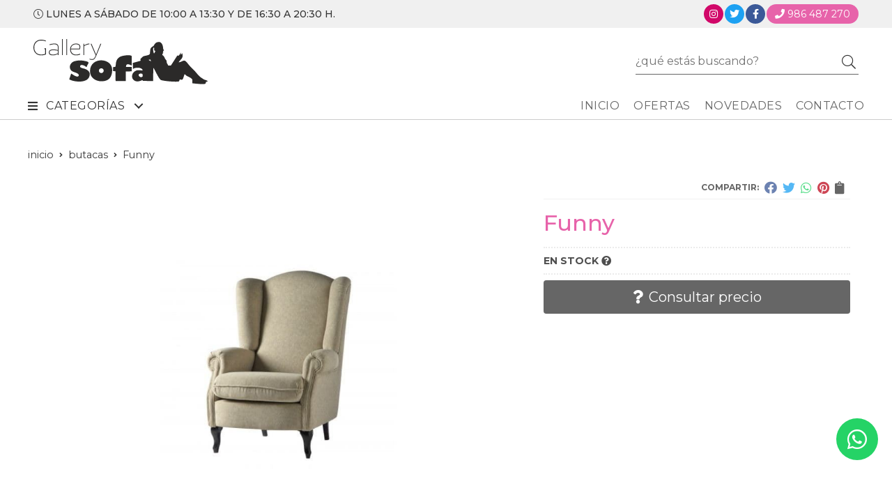

--- FILE ---
content_type: text/html; charset=utf-8
request_url: https://www.gallerysofa.com/funny_pr351544
body_size: 7403
content:
 <!DOCTYPE html><html lang="es-ES"><head><meta charset="utf-8" /><meta name="viewport" content="width=device-width" /><meta name="theme-color" content=""><meta name="apple-mobile-web-app-status-bar-style" content="black-translucent"><title>Butaca fija. Sillón fijo. Butacas clásicas. Sillones clásicos. </title><meta name="title" content="Butaca fija. Sillón fijo. Butacas clásicas. Sillones clásicos. "/><meta name="description" content="Funny es una butaca fija. Este modelo marca la diferencia por su estilo clásico y elegante. Pruébala en Gallery Sofá y disfruta de tus mejores momentos. "/><meta name="keywords" content="Funny, comprar Funny, fotos Funny, características Funny, información Funny"/><script async src="//stats.administrarweb.es/Vcounter.js" data-empid="145377Z" data-regshares="false" data-product="tienda"></script><link rel="icon" type="image/png" href="/Content/images/favicon.png" /><link href="/Content/css/details?v=jLcARr7slyfSfJzzQGuM0sEVD9bf4TDfXYV5OgTa2Jo1" rel="stylesheet"/><link rel="canonical" href="https://www.gallerysofa.com/funny_pr351544" /><meta property="og:title" content="Funny" /><meta property="og:description" content="Funny es una butaca fija. Este modelo marca la diferencia por su estilo clásico y elegante.Butaca fija.Ancho: 82&nbsp;cm.Fondo: 85cm.Alto: 111 cm.Estructura: Madera de pino reforzada con tablero de partículas de goma espuma.Suspensión asiento: Muelle zig-zag.Asiento: Espuma 30 kg. recubierta de fibra 200 g.Suspensión respaldo: Cinchas elásticas.Respaldo: Goma espuma de 20 kg. super suave.Patas: Madera. Distintos acabados.Desenfundable: Asiento.Gran variedad de tejidos." /><meta property="og:url" content="https://www.gallerysofa.com/funny_pr351544" /><meta property="og:type" content="product" /><meta property="product:category" content="Butacas" /><meta property="product:retailer_item_id" content="351544" /><meta property="product:brand" content="" /><meta property="product:product_link" content="" /><meta property="product:price:amount" content="0" /><meta property="product:price:currency" content="EUR" /><meta property="og:image" content="https://www.gallerysofa.com/funny_pic351544ni0t0.jpg" /><meta property="og:image:url" content="https://www.gallerysofa.com/funny_pic351544ni0t0.jpg" /><meta property="og:image:alt" content="Funny" /><meta property="og:image:type" content="image/jpeg" /><meta property="og:image:width" content="600" /><meta property="og:image:height" content="314" /><script type="application/ld+json"> { "@context": "http://schema.org", "@type": "Organization", "url": "https://www.gallerysofa.com", "logo": "https://www.gallerysofa.com/Content/images/logo-gallery-sofa.svg", "contactPoint": [{ "@type": "ContactPoint", "telephone": "+34-986487270", "email": "info@gallerysofa.com", "contactType": "customer service", "areaServed": "ES", "availableLanguage": "Spanish", "name": "Gallery Sofá" }] } </script><script type="application/ld+json"> { "@context": "http://schema.org", "@type": "BreadcrumbList", "itemListElement": [ {"@type": "ListItem", "position": 1, "item": { "@id": "https://www.gallerysofa.com/butacas_ca45575", "name": "Butacas" } }, {"@type": "ListItem", "position": 2, "item": { "@id": "https://www.gallerysofa.com/funny_pr351544", "name": "Funny" } } ] } </script><script type='application/ld+json'> { "@context": "http://www.schema.org", "@type": "Product", "brand": "", "productID":"351544#733022", "name": "Funny", "category": "Butacas", "url": "https://www.gallerysofa.com/funny_pr351544?cid=733022", "image": ["https://www.gallerysofa.com/funny_pic351544ni0t0.jpg"], "description": "Funny es una butaca fija. Este modelo marca la diferencia por su estilo clásico y elegante.Butaca fija.Ancho: 82&nbsp;cm.Fondo: 85cm.Alto: 111 cm.Estructura: Madera de pino reforzada con tablero de partículas de goma espuma.Suspensión asiento: Muelle zig-zag.Asiento: Espuma 30 kg. recubierta de fibra 200 g.Suspensión respaldo: Cinchas elásticas.Respaldo: Goma espuma de 20 kg. super suave.Patas: Madera. Distintos acabados.Desenfundable: Asiento.Gran variedad de tejidos.", "offers": { "@type": "Offer", "price": "0.00", "url": "https://www.gallerysofa.com/funny_pr351544?cid=733022", "seller": { "@type": "Organization", "name": "Gallery Sofá", "url": "https://www.gallerysofa.com", "logo": "https://www.gallerysofa.com/Content/images/logo-gallery-sofa.svg" }, "priceCurrency": "EUR", "itemCondition":"https://schema.org/NewCondition", "availability":"https://schema.org/InStock" } , "isRelatedTo": [ {"@type": "Product", "name": "Bonne", "url": "https://www.gallerysofa.com/bonne_pr348698", "image": "https://www.gallerysofa.com/bonne_pic348698ni0t0.jpg", "offers": { "@type": "Offer", "price": "0.00", "priceCurrency": "EUR" } }, {"@type": "Product", "name": "Moonrise", "url": "https://www.gallerysofa.com/moonrise_pr348704", "image": "https://www.gallerysofa.com/moonrise_pic348704ni0t0.jpg", "offers": { "@type": "Offer", "price": "0.00", "priceCurrency": "EUR" } }, {"@type": "Product", "name": "Lombardía", "url": "https://www.gallerysofa.com/lombardia_pr349788", "image": "https://www.gallerysofa.com/lombardia_pic349788ni0t0.jpg", "offers": { "@type": "Offer", "price": "0.00", "priceCurrency": "EUR" } }, {"@type": "Product", "name": "Edu", "url": "https://www.gallerysofa.com/edu_pr349793", "image": "https://www.gallerysofa.com/edu_pic349793ni0t0.jpg", "offers": { "@type": "Offer", "price": "0.00", "priceCurrency": "EUR" } } ] , "isSimilarTo": [ {"@type": "Product", "name": "Adan", "url": "https://www.gallerysofa.com/adan_pr351894", "image": "https://www.gallerysofa.com/adan_pic351894ni0t0.jpg", "offers": { "@type": "Offer", "price": "0.00", "priceCurrency": "EUR" } }, {"@type": "Product", "name": "Wonder", "url": "https://www.gallerysofa.com/wonder_pr477945", "image": "https://www.gallerysofa.com/wonder_pic477945ni0t0.jpg", "offers": { "@type": "Offer", "price": "0.00", "priceCurrency": "EUR" } }, {"@type": "Product", "name": "Bonne", "url": "https://www.gallerysofa.com/bonne_pr348698", "image": "https://www.gallerysofa.com/bonne_pic348698ni0t0.jpg", "offers": { "@type": "Offer", "price": "0.00", "priceCurrency": "EUR" } }, {"@type": "Product", "name": "Desierto", "url": "https://www.gallerysofa.com/desierto_pr384585", "image": "https://www.gallerysofa.com/desierto_pic384585ni0t0.jpg", "offers": { "@type": "Offer", "price": "0.00", "priceCurrency": "EUR" } }, {"@type": "Product", "name": "Cambridge", "url": "https://www.gallerysofa.com/cambridge_pr351828", "image": "https://www.gallerysofa.com/cambridge_pic351828ni0t0.jpg", "offers": { "@type": "Offer", "price": "0.00", "priceCurrency": "EUR" } }, {"@type": "Product", "name": "Fany", "url": "https://www.gallerysofa.com/fany_pr436903", "image": "https://www.gallerysofa.com/fany_pic436903ni0t0.jpg", "offers": { "@type": "Offer", "price": "0.00", "priceCurrency": "EUR" } } ] } </script></head><body class=" catalog"><header><div class="preHeader"><div class="preHeaderCont"><div class="phcLeft"><p><i class="fal fa-clock"></i> Lunes a sábado de 10:00 a 13:30 y de 16:30 a 20:30 h.</p></div><div class="phcRight"><div class="socialLine"><ul class="socialUl"><li class="instagram"><a href="https://www.instagram.com/gallery.sofa/" title="Abrir Instagram" rel="noreferrer" target="_blank" rel="nofollow"><span><i class="fab fa-instagram"></i><span>Instagram</span></span></a></li><li class="twitter"><a href="https://twitter.com/gallery_sofa" title="Abrir Twitter" rel="noreferrer" target="_blank" rel="nofollow"><span><i class="fab fa-twitter"></i><span>Twitter</span></span></a></li><li class="facebook"><a href="https://www.facebook.com/gallerysofa" title="Abrir Facebook" rel="noreferrer" target="_blank" rel="nofollow"><span><i class="fab fa-facebook-f"></i><span>Facebook</span></span></a></li><li class="phone"><a href="tel:986487270" title="Llamar a Gallery Sofá" rel="noreferrer" target="_blank"><span><i class="fa fa-phone"></i><span>986 487 270</span></span></a></li></ul></div></div></div></div><div class="header"><div class="fndmenu"></div><div class="headerCont"><div class="hcLeft"><div class="btnmenu translate" data-respclass=""><div class="navTrigger"><i></i><i></i><i></i></div></div><div class="hcLogo"><a href="/" title="Gallery Sof&#225;- Tienda de sof&#225;s y descanso en Vigo"><img src="/Content/images/logo-gallery-sofa.svg" alt="Gallery Sof&#225;- Tienda de sof&#225;s y descanso en Vigo"></a></div></div><div class="hcCenter"><div class="searchCont"><div id="search" data-respclass="rightSlide"><div class="close"><i class="far fa-times"></i></div><div class="searchBar"><label><input id="searchbox" type="text" autocomplete="chrome-off" placeholder="&#191;qu&#233; est&#225;s buscando?"></label><a id="searchbox_button" href="#" title="Buscar"><i class="fa fa-search"></i></a></div><div id="search_results"></div></div><div id="searchbtn"><a href="#" title="Buscar"><i class="fa fa-search"></i></a></div></div></div></div></div><div class="menu" data-respclass="leftSlide"><div class="menuCont"><div class="cd-dropdown-wrapper mcPrincipal"><a class="cd-dropdown-trigger" href="#" id=""><i class="fas fa-bars"></i><span>Categor&#237;as</span></a><nav class="mcPrincipal cd-dropdown"><a href="#0" class="cd-close">Cerrar</a><ul class="cd-dropdown-content"><li class=" has-children"><p><a href="/sofas_ca45574">Sof&#225;s</a><span></span></p><ul class="cd-secondary-dropdown is-hidden"><li class="go-back"><p><span></span><a href="#"></a></p></li><li class="has-children"><p class="jump"><a href="#0"></a><span></span></p><ul class="is-hidden"><li class="go-back"><p><span></span><a href="#">Sof&#225;s</a></p></li><li class="see-all"><p><a href="/sofas_ca45574">ver todos</a></p></li><li class=" "><p><a href="/low-cost_ca45577">Low Cost</a><span></span></p></li><li class=" "><p><a href="/confort_ca45578">Confort</a><span></span></p></li><li class=" "><p><a href="/premium_ca45579">Premium</a><span></span></p></li><li class=" "><p><a href="/sofa-cama_ca45580">Sof&#225; cama</a><span></span></p></li></ul></li></ul></li><li class=" "><p><a href="/butacas_ca45575">Butacas</a><span></span></p></li><li class=" has-children"><p><a href="/descanso_ca45576">Descanso</a><span></span></p><ul class="cd-secondary-dropdown is-hidden"><li class="go-back"><p><span></span><a href="#"></a></p></li><li class="has-children"><p class="jump"><a href="#0"></a><span></span></p><ul class="is-hidden"><li class="go-back"><p><span></span><a href="#">Descanso</a></p></li><li class="see-all"><p><a href="/descanso_ca45576">ver todos</a></p></li><li class=" "><p><a href="/colchones_ca45581">Colchones</a><span></span></p></li><li class=" "><p><a href="/somieres_ca45582">Somieres</a><span></span></p></li></ul></li></ul></li></ul></nav></div><nav class="mcDestacado"><ul><li><a href="/"><span>Inicio</span></a></li><li><a href="/productos/ofertas"><span>Ofertas</span></a></li><li><a href="/productos/novedades"><span>Novedades</span></a></li><li><a href="/contacto_if"><span>Contacto</span></a></li></ul></nav></div></div><div class="menu_mob" data-respclass="leftSlide"><div class="menuCont"><div class="cd-dropdown-wrapper mcPrincipal"><a class="cd-dropdown-trigger" href="#" id=""><i class="fas fa-bars"></i><span>Categor&#237;as</span></a><nav class="mcPrincipal cd-dropdown"><a href="#0" class="cd-close">Cerrar</a><ul class="cd-dropdown-content"><li class=" has-children"><p><a href="/sofas_ca45574">Sof&#225;s</a><span></span></p><ul class="cd-secondary-dropdown is-hidden"><li class="go-back"><p><span></span><a href="#"></a></p></li><li class="has-children"><p class="jump"><a href="#0"></a><span></span></p><ul class="is-hidden"><li class="go-back"><p><span></span><a href="#">Sof&#225;s</a></p></li><li class="see-all"><p><a href="/sofas_ca45574">ver todos</a></p></li><li class=" "><p><a href="/low-cost_ca45577">Low Cost</a><span></span></p></li><li class=" "><p><a href="/confort_ca45578">Confort</a><span></span></p></li><li class=" "><p><a href="/premium_ca45579">Premium</a><span></span></p></li><li class=" "><p><a href="/sofa-cama_ca45580">Sof&#225; cama</a><span></span></p></li></ul></li></ul></li><li class=" "><p><a href="/butacas_ca45575">Butacas</a><span></span></p></li><li class=" has-children"><p><a href="/descanso_ca45576">Descanso</a><span></span></p><ul class="cd-secondary-dropdown is-hidden"><li class="go-back"><p><span></span><a href="#"></a></p></li><li class="has-children"><p class="jump"><a href="#0"></a><span></span></p><ul class="is-hidden"><li class="go-back"><p><span></span><a href="#">Descanso</a></p></li><li class="see-all"><p><a href="/descanso_ca45576">ver todos</a></p></li><li class=" "><p><a href="/colchones_ca45581">Colchones</a><span></span></p></li><li class=" "><p><a href="/somieres_ca45582">Somieres</a><span></span></p></li></ul></li></ul></li></ul></nav></div><nav class="mcDestacado"><ul><li><a href="/"><span>Inicio</span></a></li><li><a href="/productos/ofertas"><span>Ofertas</span></a></li><li><a href="/productos/novedades"><span>Novedades</span></a></li><li><a href="/contacto_if"><span>Contacto</span></a></li></ul></nav></div></div></header><main><section></section><section class="ficha" data-productoid="351544"><div class="fichaCont"><div class="breadcrumb"><ol><li><a href="/" title="Gallery Sof&#225;- Tienda de sof&#225;s y descanso en Vigo"><span>inicio</span></a></li><li><a href="/butacas_ca45575" title="Butacas"><span>butacas</span></a></li><li><span>Funny</span></li></ol></div><div class="fichaContInfo"><div class="FCI01"><div class="socialShare "><span>Compartir:</span><div class=""><div class="ssfb"><a href="https://www.facebook.com/sharer.php?u=https%3a%2f%2fwww.gallerysofa.com%2ffunny_pr351544" rel="nofollow noreferrer" title="Compartir en Facebook" target="_blank"></a></div><div class="sstw"><a href="https://twitter.com/intent/tweet?original_referrer=https%3a%2f%2fwww.gallerysofa.com%2ffunny_pr351544&amp;url=https%3a%2f%2fwww.gallerysofa.com%2ffunny_pr351544" rel="nofollow noreferrer" title="Compartir en Twitter" target="_blank"></a></div><div class="sswa"><a href="https://api.whatsapp.com/send?text=https%3a%2f%2fwww.gallerysofa.com%2ffunny_pr351544" rel="nofollow noreferrer" title="Compartir en Whatsapp" target="_blank"></a></div><div class="sspi"><a href="https://www.pinterest.com/pin/create/button/?url=https%3a%2f%2fwww.gallerysofa.com%2ffunny_pr351544" rel="nofollow noreferrer" title="Compartir en Pinterest" target="_blank"></a></div><div class="ssco" id="shareCopy"><span></span></div></div></div><h1 class="title1"><span>Funny</span></h1><div><ul id="dvDetailsInfoComb"><li class="fichaTags"></li><li class="fichaRMD"><span id="disponibilidad" data-id="1">EN STOCK <i class="fa fa-question-circle" aria-hidden="true"></i></span></li><input id="hdImgsComb" type="hidden" /><input id="combId" type="hidden" value="733022" /><input id="allowBuy" type="hidden" value="False" /><input id="askPrice" type="hidden" value="True" /><input id="hdnObsCli" type="hidden" value="" /></ul><ul class="modoComb2"><li id="liCant" class="fichaCantidad"><span class="fichaCantidadNombre">Cantidad</span><input type="text" name="cantidad" value="1" data-fns="4,0" /></li><li class="fichaBoton"><a id="btSolInfo" href="/productoinformacion_p351544?cid=733022" data-href="/productoinformacion_p351544" data-selectvariacion="Primero debe seleccionar una variaci&#243;n de &#171;&#187;" data-txtconsultarprecio="Consultar precio" data-txtsolinfo="Solicitar informaci&#243;n"><i class="fas fa-question"></i><span>Solicitar información</span></a></li></ul></div></div><div class="fichaContGal"><div id="dvGaleria"><div id="gallery" class="reswiper-container gallery"><div class="swiper-container"><div class="swiper-wrapper"><div class="swiper-slide" style="background-image: url(/funny_pic351544ni0t0.jpg)"><div class="swiper-zoom-container"><img src="/funny_pic351544ni0t0.jpg" alt="Funny - Imagen 1" title="" /></div></div></div><div class="swiper-pagination"></div><div class="swiper-button-prev"><i class="fa fa-chevron-left"></i></div><div class="swiper-button-next"><i class="fa fa-chevron-right"></i></div></div><div class="swiper-container"><div class="swiper-wrapper"><div class="swiper-slide" style="background-image: url(/funny_pic351544ni0w120h120t0m4.jpg)"></div></div></div></div></div></div></div><div class="fichaContDatos"><div class="fichaSeo"><p>Butaca fija. Sillón fijo. Butacas clásicas. Sillones clásicos. . Funny es una butaca fija. Este modelo marca la diferencia por su estilo clásico y elegante. Pruébala en Gallery Sofá y disfruta de tus mejores momentos. </p><p>Comprar <strong>Funny</strong>, consulte su precio con nosotros. Producto en stock. </p><p>Precio, información, características e imágenes de <strong>Funny</strong> pertenece a la categoría <a style="text-decoration: underline;" href="/butacas_ca45575" title="Butacas">Butacas</a> (48).</p><p>Encuentra productos relacionados y de similares características a <strong>Funny</strong> en "Butacas".</p></div><div class="fichaDesc"><div class="fichaDescCont"><h2 class="title2">Informaci&#243;n</h2><p><em><strong>Funny es una butaca fija. Este modelo marca la diferencia por su estilo clásico y elegante.<br><br>Butaca fija.<br><br></strong></em><strong>Ancho: </strong>82&nbsp;cm.<strong><br>Fondo: </strong>85cm.<strong><br></strong><strong>Alto: </strong>111 cm.<em><strong><br></strong></em></p><p><strong>Estructura:</strong> Madera de pino reforzada con tablero de partículas de goma espuma.<br><strong>Suspensión asiento:</strong> Muelle zig-zag.<br><strong>Asiento:</strong> Espuma 30 kg. recubierta de fibra 200 g.<br><strong>Suspensión respaldo:</strong> Cinchas elásticas.<br><strong>Respaldo:</strong> Goma espuma de 20 kg. super suave.<br><strong>Patas:</strong> Madera. Distintos acabados.<br><strong>Desenfundable:</strong> Asiento.</p><p><br><strong>Gran variedad de tejidos.</strong></p></div><div class="fichaClasificado"><span>Clasificado en:</span><ul><li><a href="/butacas_ca45575" title="Butacas"><span>Butacas</span></a></li></ul></div><section class="boxMiniRel" data-autoplay="true" data-autoplay-delay="2500" data-autoplay-disable-on-interaction="false"><div class="slideCont"><div class="sw swiper-container"><div class="swiper-wrapper"><div class="swiper-slide"><div class="prodItem "><div class="prodItemImg"><a href="/bonne_pr348698" title="Bonne"><img src="/bonne_pic348698ni0w25h25t0m4.jpg" alt="Bonne - Imagen 1" class="lazy" data-src="/bonne_pic348698ni0w250h250t0m4.jpg"><img src="/bonne_pic348698ni1w25h25t0m4.jpg" data-src="/bonne_pic348698ni1w250h250t0m4.jpg" class="lazy" alt="Bonne - Imagen 2"><div class="PIITag"></div></a></div><div class="prodItemCont"><h2 class="PICTitle"><a href="/bonne_pr348698" title="Bonne" >Bonne</a></h2><p class="PICPrice"><span>Consultar precio</span></p><div class="PICDesc">Bonne es una butaca relax con motor, de diseño moderno y muy cómodo. Gracias a su cabecerilla regulable en altura e inclinación, se adapta a cualquier persona y nos permite una elevada posición de descanso con la posición cardiosaludable.Butaca relax con 1 motor. Giratoria. Opción batería.Botonera táctil.&nbsp;Ancho: 80 cm.Fondo: 97 cm.Fondo abierto: 140 cm.Alto: 84/104 cm.Alto asiento: 46 cm.Estructura: Madera maciza de pino gallego seleccionado sin nudos, con garantía de por vida.Suspensión asiento: Cincha de NEA, con garantía de 10 años.Asiento: Goma de 35 Kg + Fibra.Suspensión respaldo:&nbsp;Cincha 8 Cm.Respaldo: Fibersilk 100 %.&nbsp;Patas: Base giratoria - Cromo ó Negro.Desenfundable:&nbsp;Asiento, respaldo y cabecerilla.Gran variedad de tejidos y pieles.</div></div></div></div><div class="swiper-slide"><div class="prodItem "><div class="prodItemImg"><a href="/edu_pr349793" title="Edu"><img src="/edu_pic349793ni0w25h25t0m4.jpg" alt="Edu - Imagen 1" class="lazy" data-src="/edu_pic349793ni0w250h250t0m4.jpg"><img src="/edu_pic349793ni1w25h25t0m4.jpg" data-src="/edu_pic349793ni1w250h250t0m4.jpg" class="lazy" alt="Edu - Imagen 2"><div class="PIITag"></div></a></div><div class="prodItemCont"><h2 class="PICTitle"><a href="/edu_pr349793" title="Edu" >Edu</a></h2><p class="PICPrice"><span>Consultar precio</span></p><div class="PICDesc">Edu es una butaca con sistema de apertura eléctrica elevadora o manual. Este modelo marca la diferncia con una comodidad única.&nbsp;Butaca relax con elevación. 1 ó 2 motores. Opción manual. Opción carro de desplazamiento. Opción batería.Botonera con cargador USB. Opción mando con cable.&nbsp;Ancho: 70&nbsp;cm.Fondo: 85 cm.Fondo abierto: 154 cm.Alto: 103 cm.Alto asiento: 51 cm.Estructura: Madera de pino reforzada con tablero de partículas.Suspensión asiento: Cinchas recubiertas de máxima calidad.Asiento: Espuma de poliuretano 30 kg + Fibra de poliesterSuspensión respaldo: Cinchas elásticas.Respaldo: Fibra hueca siliconada.Patas: Base metálica oculta ó madera natural para versión manual.Desenfundable: Asiento, respaldo y brazos.Gran variedad de tejidos y pieles.</div></div></div></div><div class="swiper-slide"><div class="prodItem "><div class="prodItemImg"><a href="/lombardia_pr349788" title="Lombard&#237;a"><img src="/lombardia_pic349788ni0w25h25t0m4.jpg" alt="Lombard&#237;a - Imagen 1" class="lazy" data-src="/lombardia_pic349788ni0w250h250t0m4.jpg"><img src="/lombardia_pic349788ni1w25h25t0m4.jpg" data-src="/lombardia_pic349788ni1w250h250t0m4.jpg" class="lazy" alt="Lombard&#237;a - Imagen 2"><div class="PIITag"></div></a></div><div class="prodItemCont"><h2 class="PICTitle"><a href="/lombardia_pr349788" title="Lombard&#237;a" >Lombard&#237;a</a></h2><p class="PICPrice"><span>Consultar precio</span></p><div class="PICDesc">Lombardía es una butaca relax con elevación. Este atractivo modelo cuenta con varias posiciones para optener un descanso a medida.&nbsp;Butaca relax con elevación. 1 ó 2 motores. Opción carro de desplazamiento. Opción batería.Botonera con cargador USB. Opción mando con cable.&nbsp;Ancho: 73&nbsp;cm.Fondo: 87&nbsp;cm.Fondo abierto: 159 cm.Alto: 110 cm.Alto asiento: 51 cm.Estructura: Madera de pino reforzada con tablero de partículas.Suspensión asiento: Cinchas recubiertas de máxima calidad.Asiento: Espuma de poliuretano 30 kg + Fibra de poliesterSuspensión respaldo: Cinchas elásticas.Respaldo: Fibra hueca siliconada.Patas: Base metálica oculta.Desenfundable: Asiento y respaldo.Gran variedad de tejidos y pieles.</div></div></div></div><div class="swiper-slide"><div class="prodItem "><div class="prodItemImg"><a href="/moonrise_pr348704" title="Moonrise"><img src="/moonrise_pic348704ni0w25h25t0m4.jpg" alt="Moonrise - Imagen 1" class="lazy" data-src="/moonrise_pic348704ni0w250h250t0m4.jpg"><img src="/moonrise_pic348704ni1w25h25t0m4.jpg" data-src="/moonrise_pic348704ni1w250h250t0m4.jpg" class="lazy" alt="Moonrise - Imagen 2"><div class="PIITag"></div></a></div><div class="prodItemCont"><h2 class="PICTitle"><a href="/moonrise_pr348704" title="Moonrise" >Moonrise</a></h2><p class="PICPrice"><span>Consultar precio</span></p><div class="PICDesc">Moonrise es una butaca relax, giratoria y con balancín. Con su cabecerilla ajustable en altura e inclinación y su reposapiés continuo, Moonrise se convierte en un sillón muy confortable y con un diseño de lineas curvas único.Butaca relax con 1 motor. Giratoria. Balancín. Opción batería.&nbsp;Botonera táctil para el sillón de 102 cm. Mando a distancia para el sillón de 142 cm.Ancho: 102 ó 142 cm.Fondo: 93 cm.Fondo abierto: 152 cm.Alto: 98/107 cm.Alto asiento: 53 cm.Estructura: Madera maciza de pino gallego seleccionado sin nudos, con garantía de por vida.Suspensión asiento: Cincha de NEA, con garantía de 10 años.Asiento: Goma de 35 Kg + Fibra.Suspensión respaldo: Cincha 8 Cm.Respaldo: Fibersilk 100 %.&nbsp;Patas: Base giratoria - Metal.Desenfundable: Asiento, respaldo, cabecerilla y cojines.Gran variedad de tejidos y pieles.</div></div></div></div></div><div class="swiper-pagination"></div><div class="swiper-button-next"><i class="fa fa-chevron-right"></i></div><div class="swiper-button-prev"><i class="fa fa-chevron-left"></i></div></div></div></section><div class="contactBand"><div><p class='title'>¿Alguna duda? ¿Necesitas asesoramiento?</p><p class='desc'>Ponte en contacto con nosotros y resolveremos tus dudas.</p></div><ul class="socialUl"><li class="phone"><a href="tel:986487270" title="Llamar a Gallery Sofá" rel="noreferrer" target="_blank"><span><i class="fa fa-phone"></i><span>986 487 270</span></span></a></li><li class="mail"><a href="/productoinformacion_p351544" title="Contacto por email" rel="noreferrer"><span><i class="fa fa-envelope"></i><span>enviar email</span></span></a></li></ul></div></div></div></div></section><section><section class="boxMini" data-autoplay="true" data-autoplay-delay="2500" data-autoplay-disable-on-interaction="false"><div class="slideCont"><div class="sw swiper-container"><div class="swiper-wrapper"><div class="swiper-slide"><div class="prodItem "><div class="prodItemImg"><a href="/adan_pr351894" title="Adan"><img src="/adan_pic351894ni0w25h25t0m4.jpg" alt="Adan - Imagen 1" class="lazy" data-src="/adan_pic351894ni0w250h250t0m4.jpg"><img src="/adan_pic351894ni1w25h25t0m4.jpg" data-src="/adan_pic351894ni1w250h250t0m4.jpg" class="lazy" alt="Adan - Imagen 2"><div class="PIITag"></div></a></div><div class="prodItemCont"><h2 class="PICTitle"><a href="/adan_pr351894" title="Adan" >Adan</a></h2><p class="PICPrice"><span>Consultar precio</span></p><div class="PICDesc">Adan es una butaca relax con sistema de apertura eléctrica, elevador ó manual. Es un modelo versátil y funcional.&nbsp;Butaca relax 2 motores. Opción manual.&nbsp;Mando con cable.Ancho: 72 cm.Fondo: 95 cm.Fondo abierto: 171 cm.Alto: 109 cm.Alto asiento: 50&nbsp;cm.Estructura: Madera de pino reforzada con tablero de partículas.Suspensión asiento: Cinchas recubiertas de máxima calidad.Asiento: Espuma de poliuretano 35 kg + Fibra de poliesterSuspensión respaldo: Cinchas elásticas.Respaldo: Fibra hueca siliconada.Patas: PVC.Desenfundable: Asiento, respaldo y brazo.Gran variedad de tejidos y pieles.</div></div></div></div><div class="swiper-slide"><div class="prodItem "><div class="prodItemImg"><a href="/bonne_pr348698" title="Bonne"><img src="/bonne_pic348698ni0w25h25t0m4.jpg" alt="Bonne - Imagen 1" class="lazy" data-src="/bonne_pic348698ni0w250h250t0m4.jpg"><img src="/bonne_pic348698ni1w25h25t0m4.jpg" data-src="/bonne_pic348698ni1w250h250t0m4.jpg" class="lazy" alt="Bonne - Imagen 2"><div class="PIITag"></div></a></div><div class="prodItemCont"><h2 class="PICTitle"><a href="/bonne_pr348698" title="Bonne" >Bonne</a></h2><p class="PICPrice"><span>Consultar precio</span></p><div class="PICDesc">Bonne es una butaca relax con motor, de diseño moderno y muy cómodo. Gracias a su cabecerilla regulable en altura e inclinación, se adapta a cualquier persona y nos permite una elevada posición de descanso con la posición cardiosaludable.Butaca relax con 1 motor. Giratoria. Opción batería.Botonera táctil.&nbsp;Ancho: 80 cm.Fondo: 97 cm.Fondo abierto: 140 cm.Alto: 84/104 cm.Alto asiento: 46 cm.Estructura: Madera maciza de pino gallego seleccionado sin nudos, con garantía de por vida.Suspensión asiento: Cincha de NEA, con garantía de 10 años.Asiento: Goma de 35 Kg + Fibra.Suspensión respaldo:&nbsp;Cincha 8 Cm.Respaldo: Fibersilk 100 %.&nbsp;Patas: Base giratoria - Cromo ó Negro.Desenfundable:&nbsp;Asiento, respaldo y cabecerilla.Gran variedad de tejidos y pieles.</div></div></div></div><div class="swiper-slide"><div class="prodItem "><div class="prodItemImg"><a href="/cambridge_pr351828" title="Cambridge"><img src="/cambridge_pic351828ni0w25h25t0m4.jpg" alt="Cambridge - Imagen 1" class="lazy" data-src="/cambridge_pic351828ni0w250h250t0m4.jpg"><img src="/cambridge_pic351828ni1w25h25t0m4.jpg" data-src="/cambridge_pic351828ni1w250h250t0m4.jpg" class="lazy" alt="Cambridge - Imagen 2"><div class="PIITag"></div></a></div><div class="prodItemCont"><h2 class="PICTitle"><a href="/cambridge_pr351828" title="Cambridge" >Cambridge</a></h2><p class="PICPrice"><span>Consultar precio</span></p><div class="PICDesc">Cambridge es una butaca fija. Este modelo de líneas muy definidas aporta un toque de calided creando un ambiente único y sofisticado.Butaca fija.Ancho: 80 y 130&nbsp;cm.Fondo: 88 cm.Alto: 95&nbsp;cm.Estructura: Madera de haya y pino.Suspensión asiento: Muelle ZZ + Cincha elástica de 8 cm.Asiento: Espumas de poliuretano, HR 33 kg.Suspensión respaldo: Cinchas elásticas de 8 cm.Respaldo: Espuma de poliuretano combinada de 25 kg.Patas: Madera. Diferentes acabados.Desenfundable: Asiento y respaldo.Gran variedad de tejidos.</div></div></div></div><div class="swiper-slide"><div class="prodItem "><div class="prodItemImg"><a href="/desierto_pr384585" title="Desierto"><img src="/desierto_pic384585ni0w25h25t0m4.jpg" alt="Desierto - Imagen 1" class="lazy" data-src="/desierto_pic384585ni0w250h250t0m4.jpg"><img src="/desierto_pic384585ni1w25h25t0m4.jpg" data-src="/desierto_pic384585ni1w250h250t0m4.jpg" class="lazy" alt="Desierto - Imagen 2"><div class="PIITag"></div></a></div><div class="prodItemCont"><h2 class="PICTitle"><a href="/desierto_pr384585" title="Desierto" >Desierto</a></h2><p class="PICPrice"><span>Consultar precio</span></p><div class="PICDesc">Desierto es una butaca fija. Es un modelo de líneas ligeras que marca la diferencia por su estilo moderno y elegante.Butaca fija.Ancho: 74&nbsp;cm.Fondo: 89 cm.Alto: 94&nbsp;cm.Estructura: Madera maciza y tablero DM.Suspensión asiento: Cinchado elástico de alta resistencia.Asiento: Espuma de poliuretano de 32 kg con capa de 25 kg. super suave y recubierta de fibra multi capa.Suspensión respaldo: Cinchado elástico de alta resistencia.Respaldo: Espuma de poliuretano 20 kg. super suave. y recubierta de fibra multi capa.Patas: De 15 cm de altura. Metal cromo, moka o negro.Desenfundable: No.Gran variedad de tejidos y pieles.</div></div></div></div><div class="swiper-slide"><div class="prodItem "><div class="prodItemImg"><a href="/fany_pr436903" title="Fany"><img src="/fany_pic436903ni0w25h25t0m4.jpg" alt="Fany - Imagen 1" class="lazy" data-src="/fany_pic436903ni0w250h250t0m4.jpg"><img src="/fany_pic436903ni1w25h25t0m4.jpg" data-src="/fany_pic436903ni1w250h250t0m4.jpg" class="lazy" alt="Fany - Imagen 2"><div class="PIITag"></div></a></div><div class="prodItemCont"><h2 class="PICTitle"><a href="/fany_pr436903" title="Fany" >Fany</a></h2><p class="PICPrice"><span>Consultar precio</span></p><div class="PICDesc">Fany es una butaca de apertura manual. Es un modelo muy confortable y moderno ideal para decorar cualquier espacio.Butaca mecanismo apertura manual.Ancho: 72 cm.Fondo: 90 cm.Alto: 102 cm.Estructura: Madera de pino reforzada con tablero de partículas.Suspensión asiento: Muelles zig-zagAsiento: Espuma 30 kg. recubierta de fibra.Suspensión respaldo: Cinchas elásticas 80 cm.Respaldo: Copos de fibra.Patas: Metal ó madera. Distintos acabados.Desenfundable: Asiento y respaldo.Gran variedad de tejidos.</div></div></div></div><div class="swiper-slide"><div class="prodItem "><div class="prodItemImg"><a href="/wonder_pr477945" title="Wonder"><img src="/wonder_pic477945ni0w25h25t0m4.jpg" alt="Wonder - Imagen 1" class="lazy" data-src="/wonder_pic477945ni0w250h250t0m4.jpg"><div class="PIITag"></div></a></div><div class="prodItemCont"><h2 class="PICTitle"><a href="/wonder_pr477945" title="Wonder" >Wonder</a></h2><p class="PICPrice"><span>Consultar precio</span></p><div class="PICDesc">Wonder es una butaca de diseño compacto y elegante, equipada con un sistema de apertura eléctrica con elevación que combina funcionalidad y estilo. Es una butaca versátil que se adapta perfectamente a cualquier espacio y necesidad.Butaca relax con elevación. Opción 1 0 2 motores. Opción con ruedas.Ancho: 78 cm.Fondo: 92 cm.Alto: 110 cm.Estructura: Madera de pino reforzada con tablero de partículas.Suspensión: Muelle zigzag.Asiento: Espuma d-25.Suspensión respaldo: Cinchas elásticas.Respaldo: Espuma d-25.Patas: Ocultas.Desenfundable: Respaldo.Gran variedad de tejidos.</div></div></div></div></div><div class="swiper-pagination"></div><div class="swiper-button-next"><i class="fa fa-chevron-right"></i></div><div class="swiper-button-prev"><i class="fa fa-chevron-left"></i></div></div></div></section></section><section id="FICHA02"><div class="FICHA02Cont"><div class="socialBox"><div><p class='title'>¡Síguenos en las redes!</p></div><ul class="socialUl"><li class="facebook"><a href="https://www.facebook.com/gallerysofa" title="Abrir Facebook" rel="noreferrer" target="_blank" rel="nofollow"><span><i class="fab fa-facebook-f"></i><span>Facebook</span></span></a></li><li class="twitter"><a href="https://twitter.com/gallery_sofa" title="Abrir Twitter" rel="noreferrer" target="_blank" rel="nofollow"><span><i class="fab fa-twitter"></i><span>Twitter</span></span></a></li><li class="instagram"><a href="https://www.instagram.com/gallery.sofa/" title="Abrir Instagram" rel="noreferrer" target="_blank" rel="nofollow"><span><i class="fab fa-instagram"></i><span>Instagram</span></span></a></li></ul></div><div class="contactBox"><div><p class='title'>¿Necesitas ayuda?</p><p class='desc'>Llámanos o escríbenos</p></div><ul class="socialUl"><li class="phone"><a href="tel:986487270" title="Llamar a Gallery Sofá" rel="noreferrer" target="_blank"><span><i class="fa fa-phone"></i><span>986 487 270</span></span></a></li><li class="mail"><a href="/contacto_if" title="" rel="noreferrer"><span><i class="fa fa-envelope"></i><span>enviar email</span></span></a></li></ul></div></div></section><input id="modocomb" type="hidden" value="2" /></main><div id="PER04" class=" dvCajaBannerPerso"><img src="/Content/images/financiacion-europa.jpg" alt="Financiado por la Unión Europea"></div><div id="PER09" class=" dvCajaBannerPerso"><a href="https://api.whatsapp.com/send?phone=34986487270" title="Enviar Whatsapp" target="_blank"><i class="fab fa-whatsapp"></i></a></div><footer><div class="footerInfo"><div class="footerInfoCont"><div class=" FICBox"><p class="FICBoxTitle">La tienda de sofás más grande de Galicia</p><p>En Gallery Sofá nos hemos especializado en la venta de sofá spor ello contamos con un amplio stock de todos los modelos, tipos y precios. Además contamos con una sección de descanso especializada en la venta de colchones y un área de decoración para ofrecer a nuestros clientes un servicio integral.</p></div><div class="FICBox"><p class="FICBoxTitle">Nuestra Tienda</p><ul class="FICBoxList"><li><a href="/quienes-somos_ib" title="Qui&#233;nes somos">Qui&#233;nes somos</a></li><li><a href="/contacto_if" title="Contacto">Contacto</a></li></ul></div></div></div><div class="footerEnd"><div class="footerEndCont"><div class="FECLegal"><a href="/mapa-sitio" title="Mapa del sitio">Mapa del sitio</a> - <a href="/aviso-legal" title="Aviso legal">Aviso legal</a> - <a href="/politica-privacidad-cookies#politicaPrivac" title="Pol&#237;tica de privacidad" rel="nofollow">Pol&#237;tica de privacidad</a> - <a href="/politica-privacidad-cookies#usoCookies" title="Cookies" rel="nofollow">Cookies</a> - <a href="https://topropanel.administrarweb.es" title="Acceder al área interna" target="_blank" rel="noreferrer nofollow">&#193;rea Interna</a></div><div class="FECPaxinas"><a href="https://www.paxinasgalegas.es" title="P&#225;xinas Galegas" target="_blank" rel="noopener">© Páxinas Galegas</a></div></div></div></footer><div id="goToTop"></div><div id="mcd" style="display: none;" data-ajaxload="true" data-url="/Bloques/CampanasExpress"></div><link rel="stylesheet" type="text/css" href="/Content/css/imports.css" /><script async src="//cookies.administrarweb.es/pgcookies.min.js" id="pgcookies" data-product="tienda" data-auto-analytics="false" data-language="es" data-href="/politica-privacidad-cookies#usoCookies" ></script><script src="/Content/js/details?v=SK-MYacMbBEMe5RwXI9z_Vhap2lw0h2Z67iWlZLdTVM1"></script></body></html> 

--- FILE ---
content_type: text/html; charset=utf-8
request_url: https://www.gallerysofa.com/Productos/AjaxGetAllCombs
body_size: -160
content:
{"success":true,"combs":[{"combId":733022,"vars":[],"enabled":true}],"ngrupos":0}

--- FILE ---
content_type: image/svg+xml
request_url: https://www.gallerysofa.com/Content/images/logo-gallery-sofa.svg
body_size: 5068
content:
<?xml version="1.0" encoding="UTF-8"?>
<!DOCTYPE svg PUBLIC "-//W3C//DTD SVG 1.1//EN" "http://www.w3.org/Graphics/SVG/1.1/DTD/svg11.dtd">
<!-- Creator: CorelDRAW X8 -->
<svg xmlns="http://www.w3.org/2000/svg" xml:space="preserve" width="1425px" height="372px" version="1.1" style="shape-rendering:geometricPrecision; text-rendering:geometricPrecision; image-rendering:optimizeQuality; fill-rule:evenodd; clip-rule:evenodd"
viewBox="0 0 892701 232960"
 xmlns:xlink="http://www.w3.org/1999/xlink">
 <defs>
  <style type="text/css">
   <![CDATA[
    .fil1 {fill:#2B2A29}
    .fil0 {fill:#2B2A29;fill-rule:nonzero}
   ]]>
  </style>
 </defs>
 <g id="Capa_x0020_1">
  <metadata id="CorelCorpID_0Corel-Layer"/>
  <path class="fil0" d="M318853 84516c-5631,14008 -9799,19377 -18020,19377 -2366,0 -8109,-933 -12953,-2218l-901 3502c5745,1518 10812,2218 13403,2218 10475,0 15092,-5603 22413,-23463l24440 -59418 -4166 0 -22189 55449 -23539 -55449 -4167 0 25679 60002zm-32437 -57433c-6646,0 -15993,2801 -26806,9338l0 46460 -3604 0 0 -58367 3604 0 0 8055 225 117c9123,-5720 17120,-9339 26581,-9339l0 3736zm-51585 22296c4168,-13542 -225,-22296 -17006,-22296 -11376,0 -24104,5953 -26018,22296l43024 0zm-17006 30935c6420,0 13064,-1402 21174,-4436l563 3735c-5519,2685 -13403,4436 -21737,4436 -20387,0 -30072,-14008 -30072,-30351 0,-20662 14979,-30351 30072,-30351 20386,0 26242,12024 19822,29417l-46065 0c0,15409 9348,27550 26243,27550zm-45841 -80314l0 82881 -3604 0 0 -82881 3604 0zm-21624 0l0 82881 -3605 0 0 -82881 3605 0zm-25229 56616l0 -12140c0,-10740 -3266,-17393 -19484,-17393 -5857,0 -14755,1517 -22302,4086l-1126 -3736c6307,-2101 17232,-4086 25341,-4086 16219,0 21175,7822 21175,21129l0 38405 -3604 0 0 -5837 -225 -116c-9123,4553 -15205,7121 -25455,7121 -14190,0 -20611,-5487 -20611,-15293 0,-9805 7547,-15058 21851,-15058 8559,0 15205,934 24215,3035l225 -117zm0 3502c-7997,-1518 -16782,-2684 -23427,-2684 -12502,0 -19034,3501 -19034,11322 0,7822 5406,11558 17907,11558 6758,0 16445,-2452 24554,-6888l0 -13308zm-86274 23931c10925,0 17683,-1634 25341,-4787l0 -27463 6 0 0 -3952 -8301 0 0 3952 4354 0 0 24662c-7772,2568 -14079,3502 -21400,3502 -22526,0 -34690,-16459 -34690,-36188 0,-19494 12164,-36187 34690,-36187 8447,0 15543,1168 23990,4319l788 -3735c-6983,-2685 -14190,-4670 -24778,-4670 -24779,0 -38857,18444 -38857,40273 0,22180 14078,40274 38857,40274z"/>
  <path class="fil1" d="M558828 179863l600 6660 16 2285 -230 5082 -6633 3295c-19525,-1949 -18064,-25511 6247,-17322zm59435 -134799l615 13390 4702 2291 671 4801 -2277 1549 -1950 6176 -3762 -459c-405,-1435 -2785,-14236 -2785,-15702l0 -7611 597 -4310 4189 -125zm-69770 67273l-39338 11003 542 30783c7251,-3756 10436,-5662 22326,-5662l6090 0c8598,0 21388,4379 21315,13703 -17777,-813 -30974,-5840 -45626,9183 -11010,11288 -12180,31432 1226,41307 18388,14464 42287,-2322 44400,-548 615,792 -418,3869 1795,3905l51405 875 772 1 584 -67919c4492,465 25620,52266 37837,61633 8226,6308 83918,12169 93724,7995l4083 -9569c7081,-2488 11368,7963 17512,-6626 1495,-3551 6672,-20284 7309,-20858 2180,100 7500,6679 11623,8996 4918,2762 10683,4453 14860,7215 15961,10555 13515,10341 13433,30608l41190 4598 13701 0c12041,0 13259,-2134 14676,-11969 20909,-3035 -1344,-9270 -7479,-11215 -4349,-1378 -16491,-10261 -20895,-13360 -9761,-6868 -24279,-27294 -32660,-35092 -8620,-8021 -25598,-25914 -32425,-35326 -19797,-27290 -23552,-8688 -46061,-5703 565,-6336 19792,-19259 19792,-31212 61,-1275 122,-2551 183,-3826 -414,-3820 -827,-7639 -1242,-11458 -367,-173 -736,-346 -1104,-518 -1774,3066 -3619,5847 -5962,6627 -458,-228 -916,-456 -1374,-683 1423,-9068 1139,-11447 -851,-7136 -5838,11115 -10433,15379 -13995,13968 -663,-662 -1325,-1323 -1987,-1985l-33344 52227 877 711 -15042 32c-1511,-7349 -6333,-9355 -7355,-16244 -2013,-13571 1293,-6361 -6908,-16690 -3312,-4172 -3829,-9696 -8323,-15272 -6241,-7743 -10508,-4923 -5560,-13913 518,-942 3013,-2294 2757,-3376 -375,-1581 -3593,-2813 -2463,-3384 4433,-2239 1510,-2253 2144,-6115 225,-1370 4081,-2252 3958,-3983 -105,-1464 -3630,-4936 -3731,-6596 -1045,-17125 -5920,-38181 -24738,-36279 -19796,2001 -21256,18753 -26002,21271 -14257,7565 -16250,14643 -16569,31390 -170,8954 -712,11563 -9041,14558 -6130,2204 -12155,3420 -18830,4768 -9307,1880 -8347,3535 -14604,8995 -11884,10370 -4622,5766 -6605,16165zm-258547 56678c1259,31979 30278,49472 59824,49029 37969,-570 52932,-22200 53651,-57506 1360,-66872 -116614,-71257 -113475,8477zm57698 -18121c6828,0 12365,5538 12365,12366 0,6828 -5537,12366 -12365,12366 -6829,0 -12366,-5538 -12366,-12366 0,-6828 5537,-12366 12366,-12366zm126524 -7001c0,-24531 21865,-9502 28928,-7612l-42 -48837c-8621,-8387 -49975,-1966 -61167,5137 -25341,16081 -16717,40831 -22697,51145l-11242 1098 68 20677 11962 797 815 602 130 50073 719 0 51296 -34 525 -49709 30394 -526 0 -734 -331 -22001 -29358 -76zm-290797 63945c22638,14029 90571,21461 102787,-13682 7950,-22868 -5117,-33843 -24527,-40979 -6397,-2352 -23307,-3639 -22693,-12171 865,-12017 19068,-5415 23216,-2816 15114,9467 6504,9773 15851,-6239 6305,-10803 6544,-13735 -8775,-17584 -20262,-5090 -40530,-5939 -60720,617 -17360,5637 -28710,27275 -17610,44218 9704,14812 37721,11577 41969,27148 -3910,20259 -37270,-8199 -39602,-8201l-9896 29689zm405826 -100649l10233 -1279 2772 9594 -13005 -8315z"/>
 </g>
</svg>
